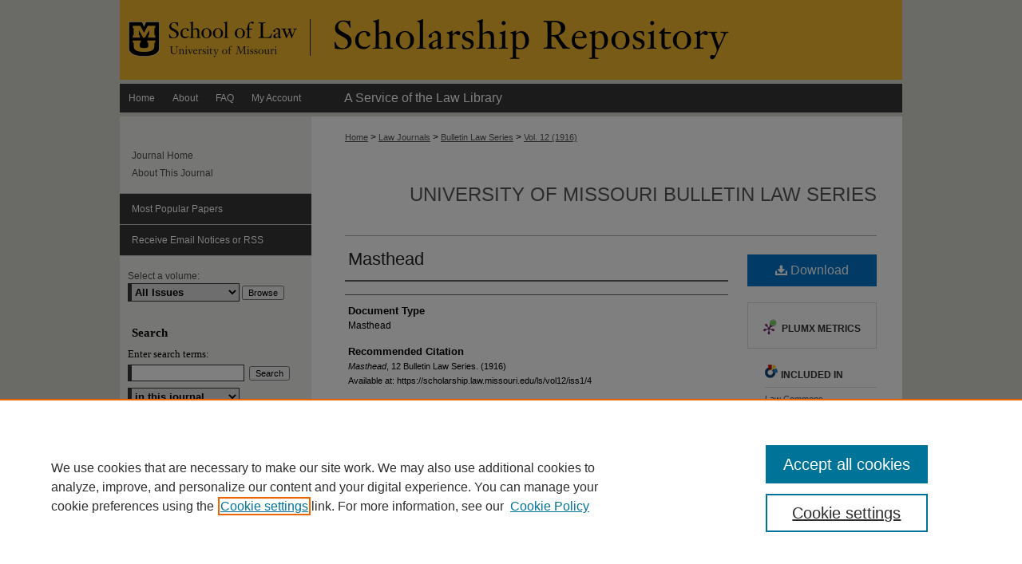

--- FILE ---
content_type: text/css
request_url: https://scholarship.law.missouri.edu/ls/ir-journal-style.css
body_size: -42
content:
 
	@import url("/ls/ir-style.css");
	@import url("/ir-custom.css");
	@import url("/ls/ir-custom.css");
	@import url("/ir-local.css");
	@import url("/ls/ir-local.css");


